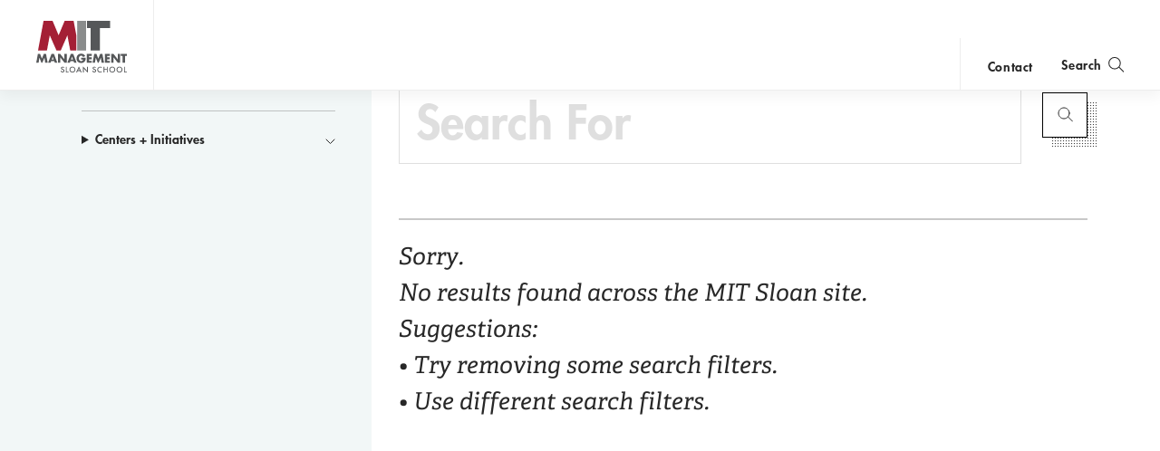

--- FILE ---
content_type: text/html; charset=UTF-8
request_url: https://mitsloan.mit.edu/search?custom_type%5B0%5D=People&f%5B0%5D=search_academic_groups%3A15&f%5B1%5D=search_academic_groups%3A1638&f%5B2%5D=search_academic_groups%3A1640&f%5B3%5D=search_centers_initiatives%3A37&f%5B4%5D=search_program%3A903
body_size: 8616
content:
<!DOCTYPE html>
<html lang="en" dir="ltr" prefix="og: https://ogp.me/ns#">
  <head>
    <meta charset="utf-8" />
<noscript><style>form.antibot * :not(.antibot-message) { display: none !important; }</style>
</noscript><style>/* @see https://github.com/aFarkas/lazysizes#broken-image-symbol */.js img.lazyload:not([src]) { visibility: hidden; }/* @see https://github.com/aFarkas/lazysizes#automatically-setting-the-sizes-attribute */.js img.lazyloaded[data-sizes=auto] { display: block; width: 100%; }</style>
<meta name="description" content="The MIT Sloan School of Management (also known as MIT Sloan or Sloan) is the business school of the Massachusetts Institute of Technology, in Cambridge, Massachusetts, United States. MIT Sloan offers bachelor&#039;s, master&#039;s, and doctoral degree programs, as well as executive education." />
<meta property="og:site_name" content="MIT Sloan" />
<meta property="og:url" content="https://mitsloan.mit.edu/search" />
<meta property="og:description" content="The MIT Sloan School of Management (also known as MIT Sloan or Sloan) is the business school of the Massachusetts Institute of Technology, in Cambridge, Massachusetts, United States. MIT Sloan offers bachelor&#039;s, master&#039;s, and doctoral degree programs, as well as executive education." />
<meta name="twitter:card" content="summary" />
<meta name="twitter:description" content="The MIT Sloan School of Management (also known as MIT Sloan or Sloan) is the business school of the Massachusetts Institute of Technology, in Cambridge, Massachusetts, United States. MIT Sloan offers bachelor&#039;s, master&#039;s, and doctoral degree programs, as well as executive education." />
<meta name="msvalidate.01" content="64FACE15B8B2407A6A501FD9EAC092AD" />
<meta name="facebook-domain-verification" content="o19u7bs0bn1cuxcoaxxw8b3gps1ffa" />
<meta name="google-site-verification" content="oUyu8HosmUo7DzbQ59Kk5-jsvPjeI1ab_LfqomGgqMg" />
<meta name="Generator" content="Drupal 10 (https://www.drupal.org)" />
<meta name="MobileOptimized" content="width" />
<meta name="HandheldFriendly" content="true" />
<meta name="viewport" content="width=device-width, initial-scale=1.0" />
<meta name="theme-color" content="#000000" />
<link rel="icon" href="/favicon.ico" type="image/vnd.microsoft.icon" />
<link rel="manifest" href="/manifest.json?_format=json" />

    <title>Search | MIT Sloan</title>
    <meta http-equiv="X-UA-Compatible" content="IE=edge" />
        <link rel="apple-touch-icon" sizes="180x180" href="/apple-touch-icon.png">
    <link rel="icon" type="image/png" sizes="32x32" href="/favicon-32x32.png">
    <link rel="icon" type="image/png" sizes="16x16" href="/favicon-16x16.png">
    <link rel="manifest" href="/manifest.json">
    <link rel="mask-icon" href="/safari-pinned-tab.svg" color="#a31f34">
    <meta name="theme-color" content="#ffffff">
        <link rel="stylesheet" media="all" href="/sites/default/files/css/css_970gGqgM3GxQAfEQ5X3UjXQCn_RzKOXBwmzrUS7ImrM.css?delta=0&amp;language=en&amp;theme=mitsloan&amp;include=eJwdylEKgCAQRdENibMkGfMVxuiIY2W7T_q5cOBGjIEeMJsaUtizLBodqOgsbtMOSv1qLJ5Pnq7kYaJc6RCNa7DXBgpFNrg74zH664umS_AB5Zsk2g" />
<link rel="stylesheet" media="all" href="/sites/default/files/css/css_-rFspPROs5SAwfCO-KWFgDOUY_PPENM_Z64iWNrIleg.css?delta=1&amp;language=en&amp;theme=mitsloan&amp;include=eJwdylEKgCAQRdENibMkGfMVxuiIY2W7T_q5cOBGjIEeMJsaUtizLBodqOgsbtMOSv1qLJ5Pnq7kYaJc6RCNa7DXBgpFNrg74zH664umS_AB5Zsk2g" />

    <link type="text/css" rel="stylesheet" href="//fast.fonts.net/cssapi/d1a7a6a7-f8a0-45f8-aea8-21101826bd46.css"/>
    <script type="application/json" data-drupal-selector="drupal-settings-json">{"path":{"baseUrl":"\/","pathPrefix":"","currentPath":"search","currentPathIsAdmin":false,"isFront":false,"currentLanguage":"en","currentQuery":{"custom_type":["People"],"f":["search_academic_groups:15","search_academic_groups:1638","search_academic_groups:1640","search_centers_initiatives:37","search_program:903"]}},"pluralDelimiter":"\u0003","suppressDeprecationErrors":true,"gtag":{"tagId":"","consentMode":false,"otherIds":[],"events":[],"additionalConfigInfo":[]},"ajaxPageState":{"libraries":"[base64]","theme":"mitsloan","theme_token":null},"ajaxTrustedUrl":{"\/search":true},"gtm":{"tagId":null,"settings":{"data_layer":"dataLayer","include_classes":false,"allowlist_classes":"","blocklist_classes":"","include_environment":false,"environment_id":"","environment_token":""},"tagIds":["GTM-MVBC5PK"]},"dataLayer":{"defaultLang":"en","languages":{"en":{"id":"en","name":"English","direction":"ltr","weight":0}}},"lazy":{"lazysizes":{"lazyClass":"lazyload","loadedClass":"lazyloaded","loadingClass":"lazyloading","preloadClass":"lazypreload","errorClass":"lazyerror","autosizesClass":"lazyautosizes","srcAttr":"data-src","srcsetAttr":"data-srcset","sizesAttr":"data-sizes","minSize":40,"customMedia":[],"init":true,"expFactor":1.5,"hFac":0.8,"loadMode":2,"loadHidden":true,"ricTimeout":0,"throttleDelay":125,"plugins":[]},"placeholderSrc":"","preferNative":false,"minified":true,"libraryPath":"\/libraries\/lazysizes"},"user":{"uid":0,"permissionsHash":"b0578fd6735a74d7cf6ebcd03150dae1a82db6b50441e3d07964606c413cd7d3"}}</script>
<script src="/sites/default/files/js/js_qV5z8YKciCXOEA3LP4mwHCUDzBhShB9VP8uT-CTb26o.js?scope=header&amp;delta=0&amp;language=en&amp;theme=mitsloan&amp;include=[base64]"></script>
<script src="/modules/contrib/google_tag/js/gtag.js?t9bpg5"></script>
<script src="/modules/contrib/google_tag/js/gtm.js?t9bpg5"></script>
<script src="/sites/default/files/js/js_qTc_kBuQYqef9yALsD0AFxpGC8aTJdT4PQ-0irUAybc.js?scope=header&amp;delta=3&amp;language=en&amp;theme=mitsloan&amp;include=[base64]"></script>

  </head>
  <body class="user--anonymous">
        <a href="#main-content" class="visually-hidden focusable" id="skip-to-main-link">Skip to main content</a>
    <noscript><iframe src="https://www.googletagmanager.com/ns.html?id=GTM-MVBC5PK"
                  height="0" width="0" style="display:none;visibility:hidden"></iframe></noscript>

      <div class="dialog-off-canvas-main-canvas" data-off-canvas-main-canvas>
    <header id="site-header" class="site-header nav init ">
    <div class="site-header--content" data-nosnippet>
        <a class="nav--logo no-print" href="/" title="MIT Sloan">MIT Sloan logo</a>
        <nav class="nav--main no-print" aria-label="main">
                              <span class="nav--main--inner">
    <ul id="nav-menu" class="nav--links" aria-labelledby="nav-menu-btn">
                <li class="nav--academics nav--academics-mobile">
            <button class="academics-overlay--open-btn js-academics-overlay-btn" data-opened="false" aria-label="academics" aria-expanded="false">academics</button>
        </li>
                    <li><a href="/ideas-made-to-matter">Ideas Made to Matter</a></li>
                    <li><a href="/values/our-values">Values</a></li>
                    <li><a href="/events">Events</a></li>
                    <li><a href="/alumni">Alumni</a></li>
                    <li><a href="/faculty/faculty-directory">Faculty</a></li>
                    <li><a href="/about/why-mit-sloan">About</a></li>
                    <li><a href="https://exec.mit.edu/s/">Executive Education</a></li>
                <li class="nav--academics nav--academics-desktop">
            <button class="academics-overlay--open-btn js-academics-overlay-btn" data-opened="false" aria-label="academics" aria-expanded="false">academics</button>
        </li>
                    <li class="nav--contact nav--contact-mobile">
              <a href="/about/staff-directory">contact</a>
            </li>
            </ul>
    <span class="nav--mobile-footer">
                    <ul class="nav--share">
                                    <li><a class="nav--facebook" href="https://www.facebook.com/MITSloan" target="_blank">facebook</a></li>
                                    <li><a class="nav--instagram" href="https://www.instagram.com/mitsloan/" target="_blank">instagram</a></li>
                                    <li><a class="nav--linkedin" href="https://www.linkedin.com/company/mit-sloan-school-of-management" target="_blank">linkedin</a></li>
                                    <li><a class="nav--twitter" href="https://twitter.com/mitsloan" target="_blank">twitter</a></li>
                                    <li><a class="nav--youtube" href="https://www.youtube.com/user/MITSloan" target="_blank">youtube</a></li>
                            </ul>
                <a href="https://mit.edu" class="nav--mit-logo" title="Massachusetts Institute of Technology" target="_blank"></a>
    </span>
</span>


                    </nav>
        <div class="nav--actions no-print">
                              <div id="smart-area" class="nav--smart-area" data-site-section="fallback" data-animation-triggered="false" data-fallback-enabled="true">
                <p class="nav--smart-area-fallback">
                                        <span>Choose the human path for AI.</span>
                                        <a class="nav--smart-area-link" href="/ideas-made-to-matter/choose-human-path-ai">John C Head III Dean Rick Locke on the future of work.</a>
                    </p>
    </div>


                                        <div class="nav--contact nav--contact-desktop contact-link">
                  <a href="/about/staff-directory">contact</a>
                </div>
                        <button class="js-nav-search-view-btn nav--search-toggle" aria-label="search" aria-expanded="false"><span>Search</span></button>
            <button id="nav-menu-btn" class="js-nav-view-btn nav--view-toggle" aria-label="Main Menu" aria-haspopup="true" aria-controls="nav-menu">Main Menu</button>
        </div>
        <div class="nav--search no-print" aria-hidden="true">
            <form id="nav-search-form" class="nav--search-form">
                <input tabindex="-1" class="nav--search-field" type="text" placeholder="Search">
                <input tabindex="-1" type="submit" class="js-nav-search-submit nav--search-submit" value="Submit">
                <span class="nav--search-submit-graphic" aria-hidden="true"></span>
            </form>
            <button tabindex="-1" class="js-nav-search-view-btn nav--search-close">close search</button>
        </div>
    </div>
              <section class="academics-overlay js-academics-overlay init">
	<div class="academics-overlay--content" data-nosnippet>
		<header class="academics-overlay--header">
			<span class="academics-overlay--close-btn-wrapper">
				<button tabindex="-1" class="academics-overlay--close-btn js-academics-overlay-btn">Back to Menu</button>
			</span>
							<h2 class="academics-overlay--title">Which program is right for you?</h2>
			                                        <span class="academics-overlay--bg">
                        <picture loading="lazy" data-lazy="1 27628" width="1500" height="500">
                <!--[if IE 9]><video style="display: none;"><![endif]-->
              <source media="all and (min-width: 3840px)" type="image/webp" width="1500" height="500" data-srcset="/sites/default/files/styles/academics_overlay_desktop/public/2021-06/academics-overlay-default.png.webp?itok=FQ5ETPID 1x"/>
              <source media="all and (max-width: 3839px) and (min-width: 1920px)" type="image/webp" width="1500" height="500" data-srcset="/sites/default/files/styles/academics_overlay_desktop/public/2021-06/academics-overlay-default.png.webp?itok=FQ5ETPID 1x"/>
              <source media="all and (max-width: 1919px) and (min-width: 1440px)" type="image/webp" width="1500" height="500" data-srcset="/sites/default/files/styles/academics_overlay_desktop/public/2021-06/academics-overlay-default.png.webp?itok=FQ5ETPID 1x"/>
              <source media="all and (max-width: 1439px) and (min-width: 1210px)" type="image/webp" width="1500" height="500" data-srcset="/sites/default/files/styles/academics_overlay_desktop/public/2021-06/academics-overlay-default.png.webp?itok=FQ5ETPID 1x"/>
              <source media="all and (max-width: 1209px) and (min-width: 768px)" type="image/webp" width="780" height="260" data-srcset="/sites/default/files/styles/academics_overlay_mobile/public/2021-06/academics-overlay-default.png.webp?itok=BUmzKguX 1x"/>
              <source media="all and (max-width: 767px)" type="image/webp" width="780" height="260" data-srcset="/sites/default/files/styles/academics_overlay_mobile/public/2021-06/academics-overlay-default.png.webp?itok=BUmzKguX 1x"/>
            <!--[if IE 9]></video><![endif]-->
            <img loading="lazy" width="1500" height="500" alt="MIT Sloan Campus life" class="lazyload" data-src="/sites/default/files/styles/academics_overlay_desktop/public/2021-06/academics-overlay-default.png.webp?itok=FQ5ETPID" />

  </picture>



                </span>
            		</header>

		<div class="academics-overlay--body">
			<div class="academics-overlay--programs">
									<div class="academics-overlay--programs-col">
																					<div class="academics-overlay--program">
									<a href="/mba/introduce-yourself" >MBA</a>
									<p>Through intellectual rigor and experiential learning, this full-time, two-year MBA program develops leaders who make a difference in the world.</p>
								</div>
																												<div class="academics-overlay--program">
									<a href="https://lgo.mit.edu/"  target="_blank" >Leaders for Global Operations</a>
									<p>Earn your MBA and SM in engineering with this transformative two-year program. </p>
								</div>
																												<div class="academics-overlay--program">
									<a href="/mfin/introduce-yourself" >Master of Finance</a>
									<p>A rigorous, hands-on program that prepares adaptive problem solvers for premier finance careers.</p>
								</div>
																												<div class="academics-overlay--program">
									<a href="/master-of-business-analytics/introduce-yourself" >Master of Business Analytics</a>
									<p>A 12-month program focused on applying the tools of modern data science, optimization and machine learning to solve real-world business problems.</p>
								</div>
																		</div>
									<div class="academics-overlay--programs-col">
																					<div class="academics-overlay--program">
									<a href="/msms/master-science-management-studies/explore-program" >Master of Science in Management Studies</a>
									<p>Combine an international MBA with a deep dive into management science. A special opportunity for partner and affiliate schools only.</p>
								</div>
																												<div class="academics-overlay--program">
									<a href="/programs/phd/explore-program" >PhD</a>
									<p>A doctoral program that produces outstanding scholars who are leading in their fields of research.</p>
								</div>
																												<div class="academics-overlay--program">
									<a href="/programs/undergraduate/undergraduate-programs" >Undergraduate </a>
									<p>Bring a business perspective to your technical and quantitative expertise with a bachelor’s degree in management, business analytics, or finance.</p>
								</div>
																												<div class="academics-overlay--program">
									<a href="/mba/deferred-admission" >MBA Early (Deferred admissions option)</a>
									<p>Apply now and work for two to five years. We&#039;ll save you a seat in our MBA class when you&#039;re ready to come back to campus for your degree.</p>
								</div>
																		</div>
							</div>

							<div class="academics-overlay--executive-programs">
					<h3>
						<strong>Executive</strong>
						Programs</h3>
											<div class="academics-overlay--program">
							<a href="/emba/introduce-yourself" >MIT Executive MBA</a>
							<p>The 20-month program teaches the science of management to mid-career leaders who want to move from success to significance.</p>
						</div>
											<div class="academics-overlay--program">
							<a href="/mit-sloan-fellows-mba-program/introduce-yourself" >MIT Sloan Fellows MBA</a>
							<p>A full-time MBA program for mid-career leaders eager to dedicate one year of discovery for a lifetime of impact.</p>
						</div>
											<div class="academics-overlay--program">
							<a href="https://sdm.mit.edu/"  target="_blank" >System Design &amp; Management</a>
							<p>A joint program for mid-career professionals that integrates engineering and systems thinking. Earn your master’s degree in engineering and management.</p>
						</div>
											<div class="academics-overlay--program">
							<a href="https://executive.mit.edu/"  target="_blank" >Executive Education</a>
							<p>Non-degree programs for senior executives and high-potential managers.</p>
						</div>
											<div class="academics-overlay--program">
							<a href="/visiting-fellows" >Visiting Fellows </a>
							<p>A non-degree, customizable program for mid-career professionals.</p>
						</div>
									</div>
					</div>
					<footer class="academics-overlay--footer">
				<a class="academics-overlay--footer-link" href="/events?f%5B0%5D=events_audience%3A1802">View Upcoming Program Events</a>
			</footer>
			</div>
</section>


    </header>

<main class="" role="main" id="main-content">
                <div class="admin"><div class="admin--messages"><div data-drupal-messages-fallback class="hidden"></div>
</div></div>	
	<div class="search search-results--content search-results--wrapper" id="search-results">
		<div class="search--layout sk-layout__size-l">

			<div class="sk-layout__body search--container">
        		<h1 class="search--header">Search</h1>
				<div class="sk-layout__filters search--sidebar">
					<div class="search--sidebar_wrap">
                                             <div class="search--filter-header">
                            <h2 class="search--filter-header-label">
                                Filter content by <span class="icon-mit-icons-filter"></span>
                            </h2>
							<button class="search--filter_button disabled" aria-label="Reset Filters">
								Reset Filters
							</button>
                        </div>
                          

<form action="/search" method="get" id="views-exposed-form-search-page-1--7" accept-charset="UTF-8">
  <div class="js-form-item form-item js-form-type-textfield form-item-keyword js-form-item-keyword">
      
        <h2 class="search--search_box_label" for="search--search_box__query" data-enabled="false">Search For</h2>
<input placeholder="Search For" data-drupal-selector="edit-keyword" type="text" id="edit-keyword--7" name="keyword" value="" size="30" maxlength="128" class="form-text search--search_box_input" />

        </div>
<details class="form-item js-form-wrapper form-wrapper" data-drupal-selector="edit-search-centers-initiatives-collapsible" id="edit-search-centers-initiatives-collapsible--6">
  <summary role="button" aria-controls="edit-search-centers-initiatives-collapsible--6" aria-expanded="false">Centers + Initiatives</summary>
  
  <div id="edit-search-centers-initiatives--7" class="form-checkboxes"><ul  class="form-checkboxes bef-checkboxes search--filter_list">
                    <li class="facet-item search--filter" aria-label="Filter by Institute for Work and Employment Research" >
            <div class="js-form-item form-item js-form-type-checkbox form-item-search-centers-initiatives-18 js-form-item-search-centers-initiatives-18">
        <input data-drupal-selector="edit-search-centers-initiatives-18" type="checkbox" id="edit-search-centers-initiatives-18--6" name="search_centers_initiatives[18]" value="18" class="form-checkbox" />


        <label for="edit-search-centers-initiatives-18--6" class="option">
    <span class="search--filter_label_text" role="button">
    <em class="search--filter_label_icon" aria-hidden="true"></em>
        Institute for Work and Employment Research
    </span>
  </label>
      </div>

        </li>
                      <li class="facet-item search--filter" aria-label="Filter by Martin Trust Center for MIT Entrepreneurship" >
            <div class="js-form-item form-item js-form-type-checkbox form-item-search-centers-initiatives-29 js-form-item-search-centers-initiatives-29">
        <input data-drupal-selector="edit-search-centers-initiatives-29" type="checkbox" id="edit-search-centers-initiatives-29--6" name="search_centers_initiatives[29]" value="29" class="form-checkbox" />


        <label for="edit-search-centers-initiatives-29--6" class="option">
    <span class="search--filter_label_text" role="button">
    <em class="search--filter_label_icon" aria-hidden="true"></em>
        Martin Trust Center for MIT Entrepreneurship
    </span>
  </label>
      </div>

        </li>
                      <li class="facet-item search--filter" aria-label="Filter by MIT Sloan Health Systems Initiative" >
            <div class="js-form-item form-item js-form-type-checkbox form-item-search-centers-initiatives-33 js-form-item-search-centers-initiatives-33">
        <input data-drupal-selector="edit-search-centers-initiatives-33" type="checkbox" id="edit-search-centers-initiatives-33--6" name="search_centers_initiatives[33]" value="33" class="form-checkbox" />


        <label for="edit-search-centers-initiatives-33--6" class="option">
    <span class="search--filter_label_text" role="button">
    <em class="search--filter_label_icon" aria-hidden="true"></em>
        MIT Sloan Health Systems Initiative
    </span>
  </label>
      </div>

        </li>
      </ul></div>

  
</details>
<input data-drupal-selector="edit-0" type="hidden" name="f[0]" value="search_academic_groups:15" />
<input data-drupal-selector="edit-1" type="hidden" name="f[1]" value="search_academic_groups:1638" />
<input data-drupal-selector="edit-2" type="hidden" name="f[2]" value="search_academic_groups:1640" />
<input data-drupal-selector="edit-3" type="hidden" name="f[3]" value="search_centers_initiatives:37" />
<input data-drupal-selector="edit-4" type="hidden" name="f[4]" value="search_program:903" />
<div data-drupal-selector="edit-actions" class="form-actions js-form-wrapper form-wrapper" id="edit-actions--7"><button type="submit" value="search" class="search--search_box_button" data-qa="submit" style="outline: currentcolor none medium;">
    <span class="search--search_box_button_icon" aria-hidden="true"></span>Submit</button>
</div>


</form>



                    					</div>
				</div>
				<div class="sk-layout__results sk-results-list search--results">
					<div data-qa="hits" class="sk-hits search--results_list">
						  <div class="views-exposed-form views-exposed-form-search-page-1 bef-exposed-form search--top_bar" data-drupal-selector="views-exposed-form-search-page-1-8" id="block-mitsloan-exposedfacets-searchonly">
    <form action="/search" method="get" id="views-exposed-form-search-page-1--8" accept-charset="UTF-8">
  <div class="js-form-item form-item js-form-type-textfield form-item-keyword js-form-item-keyword">
      
        <h2 class="search--search_box_label" for="search--search_box__query" data-enabled="false">Search For</h2>
<input placeholder="Search For" data-drupal-selector="edit-keyword" type="text" id="edit-keyword--8" name="keyword" value="" size="30" maxlength="128" class="form-text search--search_box_input" />

        </div>
<input data-drupal-selector="edit-0" type="hidden" name="f[0]" value="search_academic_groups:15" />
<input data-drupal-selector="edit-1" type="hidden" name="f[1]" value="search_academic_groups:1638" />
<input data-drupal-selector="edit-2" type="hidden" name="f[2]" value="search_academic_groups:1640" />
<input data-drupal-selector="edit-3" type="hidden" name="f[3]" value="search_centers_initiatives:37" />
<input data-drupal-selector="edit-4" type="hidden" name="f[4]" value="search_program:903" />
<div data-drupal-selector="edit-actions" class="form-actions js-form-wrapper form-wrapper" id="edit-actions--8"><button type="submit" value="search" class="search--search_box_button" data-qa="submit" style="outline: currentcolor none medium;">
    <span class="search--search_box_button_icon" aria-hidden="true"></span>Submit</button>
</div>


</form>


    <div class="search--mobile">
        <button class="search--mobile_filter_toggle" aria-label="Filter Results" style="outline: currentcolor none medium;">
            <span>Filter Results</span>
        </button>
        <button class="search--filter_close" aria-hidden="true" aria-label="Close Filters" tabindex="-1" type="button"></button>
    </div>
</div>
<div class="views-element-container"><div class="js-view-dom-id-905598ca20e5b7e901f4da2a9d3e9ea175f974d6653964e62c963f859bf40758">
  
  
  

  
  
  

  <div data-qa="no-hits" class="sk-no-hits">
      <div class="sk-no-hits__info">Sorry.</div>
    </div>
        

  
  

  
  
</div>
</div>




					</div>
				</div>
			</div>
		</div>
	</div>
</main>
          
    <footer class="footer">
    <div class="footer--top" data-nosnippet>

                    <section class="footer--mission">
                <h2 class="footer--mission_title footer--section_title">The Mission</h2>
                <p class="footer--mission_text">The mission of the MIT Sloan School of Management is to develop principled, innovative leaders who improve the world and to generate ideas that advance management practice.</p>
            </section>
        
        <section class="footer--find">
            <h2 class="footer--find_title footer--section_title">Find Us</h2>
            <span class="footer--location">
                <a class="footer--location_link" title="Map of MIT Campus - Opens in new window" target="_blank" href="https://www.google.com/maps/place/MIT+Sloan+School+of+Management/@42.3610109,-71.085189,17z/data=!3m1!4b1!4m5!3m4!1s0x89e370a66efa6057:0x9bcd706c8ad3aa7a!8m2!3d42.361007!4d-71.082995">                    <strong>MIT Sloan School of Management</strong>
                    <span>100 Main Street</span>
                    <span>Cambridge, MA 02142</span>
                </a>            </span>
            <a class="footer--phone" title="Call 617-253-1000" href="tel:617-253-1000">617-253-1000</a>
        </section>

                    <section class="footer--links no-print">
                <h2 class="footer--links_title footer--section_title">Links</h2>
                <nav class="footer--nav" aria-label="footer">
                    <ul class="footer--nav-list">
                                                    <li>
                                <a class="footer--link" href="/press/connect-faculty">Press</a>
                            </li>
                                                    <li>
                                <a class="footer--link" href="/work-mit-sloan">Careers</a>
                            </li>
                                                    <li>
                                <a class="footer--link" href="https://accessibility.mit.edu/">Accessibility</a>
                            </li>
                                                    <li>
                                <a class="footer--link" href="/licensing">Licensing</a>
                            </li>
                                                    <li>
                                <a class="footer--link" href="/privacy">Privacy</a>
                            </li>
                                            </ul>
                </nav>
            </section>
            </div>

    <div class="footer--bottom">
        <nav class="footer--social no-print" aria-label="social media" itemscope itemtype="http://schema.org/Organization">
            <link aria-hidden="true" hidden itemprop="url" href="/">
                            <a class="footer--social_link" aria-label="MIT Sloan on facebook" data-site="facebook" title="Find MIT Sloan on Facebook" itemprop="sameAs" target="_blank" href="https://www.facebook.com/MITSloan"></a>
                                        <a class="footer--social_link" aria-label="MIT Sloan on X" data-site="twitter" title="Find MIT Sloan on X" itemprop="sameAs" target="_blank" href="https://twitter.com/mitsloan"></a>
                                        <a class="footer--social_link" aria-label="MIT Sloan on youtube" data-site="youtube" title="Find MIT Sloan on YouTube" itemprop="sameAs" target="_blank" href="https://www.youtube.com/user/MITSloan"></a>
                                        <a class="footer--social_link" aria-label="MIT Sloan on instagram" data-site="instagram" title="Find MIT Sloan on Instagram" itemprop="sameAs" target="_blank" href="https://www.instagram.com/mitsloan/"></a>
                                        <a class="footer--social_link" aria-label="MIT Sloan on linkedin" data-site="linkedin" title="Find MIT Sloan on LinkedIn" target="_blank" href="https://www.linkedin.com/company/mit-sloan-school-of-management"></a>
                    </nav>
        <small class="footer--copyright">©2026 MIT Sloan School of Management</small>
    </div>
</footer>




  </div>

    <script>window.dataLayer = window.dataLayer || []; window.dataLayer.push([]);</script>

    <script src="https://ajax.googleapis.com/ajax/libs/jquery/3.1.0/jquery.min.js"></script>
<script src="/sites/default/files/js/js_p8rTED7Xg61dFisZPfvzXQ9o2K8t1NknEIDA_CFBKSo.js?scope=footer&amp;delta=1&amp;language=en&amp;theme=mitsloan&amp;include=[base64]"></script>

  </body>
</html>


--- FILE ---
content_type: image/svg+xml
request_url: https://mitsloan.mit.edu/themes/custom/mitsloan/icons/filter.svg
body_size: -133
content:
<svg class="filter" width="20" height="21" viewBox="0 0 20 21" fill="none" xmlns="http://www.w3.org/2000/svg">
	<path d="M9 3.5C9 4.88071 7.88071 6 6.5 6C5.11929 6 4 4.88071 4 3.5M9 3.5C9 2.11929 7.88071 1 6.5 1C5.11929 1 4 2.11929 4 3.5M9 3.5H19M4 3.5H1M11 11C11 9.61929 12.1193 8.5 13.5 8.5C14.8807 8.5 16 9.61929 16 11M11 11C11 12.3807 12.1193 13.5 13.5 13.5C14.8807 13.5 16 12.3807 16 11M11 11L1 11M16 11H19M9 18C9 19.3807 7.88071 20.5 6.5 20.5C5.11929 20.5 4 19.3807 4 18M9 18C9 16.6193 7.88071 15.5 6.5 15.5C5.11929 15.5 4 16.6193 4 18M9 18H19M4 18H1" stroke="#272727" stroke-linecap="round" stroke-linejoin="round" />
</svg>


--- FILE ---
content_type: image/svg+xml
request_url: https://mitsloan.mit.edu/themes/custom/mitsloan/icons/linkedin.svg
body_size: -44
content:
<svg class="linkedin" width="22" height="22" viewBox="0 0 22 22" fill="none" xmlns="http://www.w3.org/2000/svg">
	<path d="M4.76532 21.4783H0.354062V7.12418H4.76532V21.4783ZM2.55969 5.16841C1.14345 5.16841 0 4.01139 0 2.5842C0 1.15702 1.14345 0 2.55969 0C3.97014 0 5.11358 1.15702 5.11358 2.5842C5.11358 4.00552 3.97014 5.16841 2.55969 5.16841ZM21.2727 21.4783H16.8673V14.5009C16.8673 12.8388 16.8382 10.6951 14.5746 10.6951C12.2819 10.6951 11.9336 12.5099 11.9336 14.3834V21.4783H7.53397V7.12418H11.7595V9.08583H11.8175C12.4038 7.95818 13.8432 6.76592 15.985 6.76592C20.4485 6.76592 21.2727 9.73775 21.2727 13.6023V21.4783Z" fill="#272727" />
</svg>
